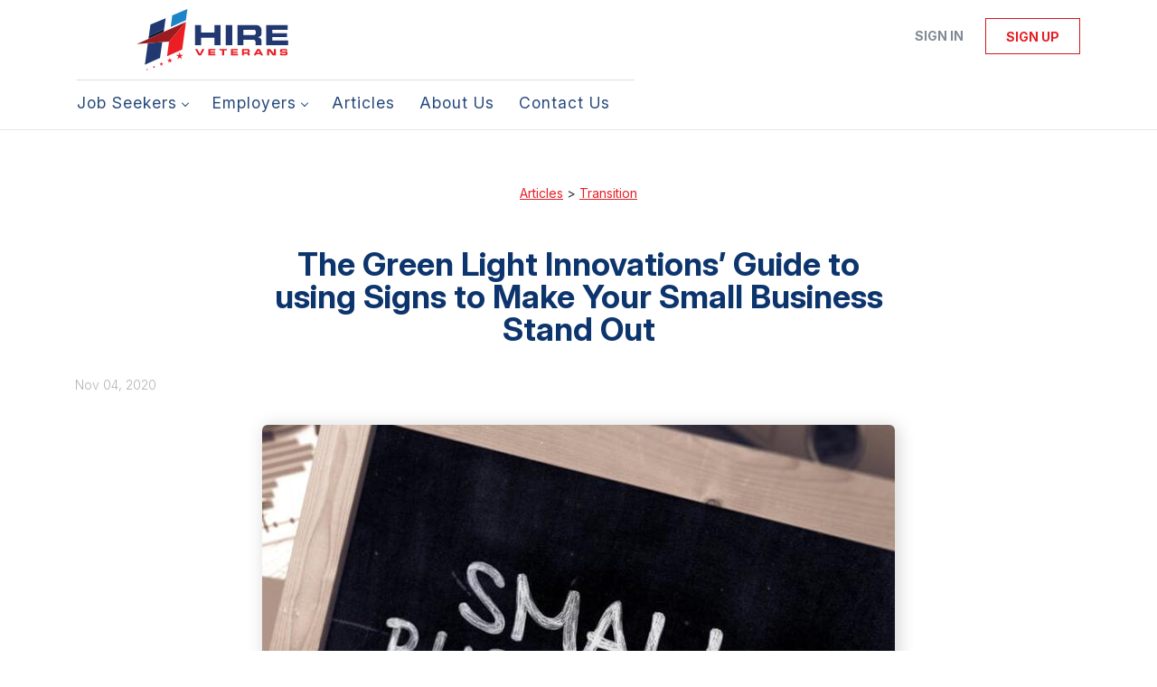

--- FILE ---
content_type: image/svg+xml
request_url: https://hireveterans.com/templates/BreezeDND/assets/images/icon-calendar.svg
body_size: 520
content:
<?xml version="1.0" encoding="UTF-8" standalone="no"?>
<svg width="15px" height="16px" viewBox="0 0 15 16" version="1.1" xmlns="http://www.w3.org/2000/svg" xmlns:xlink="http://www.w3.org/1999/xlink" xmlns:sketch="http://www.bohemiancoding.com/sketch/ns">
    <!-- Generator: Sketch 3.4.4 (17249) - http://www.bohemiancoding.com/sketch -->
    <title>Rectangle 103</title>
    <desc>Created with Sketch.</desc>
    <defs></defs>
    <g id="Page-1" stroke="none" stroke-width="1" fill="none" fill-rule="evenodd" sketch:type="MSPage">
        <g id="Artboard-2" sketch:type="MSArtboardGroup" transform="translate(-648.000000, -1485.000000)" fill="#D8D8D8">
            <g id="Feautured-jobs" sketch:type="MSLayerGroup" transform="translate(118.000000, 1365.000000)">
                <g id="Group-+-Group-Copy-4-+-Group-Copy-5" transform="translate(0.000000, 60.000000)" sketch:type="MSShapeGroup">
                    <g id="Group-Copy-6">
                        <g id="New-York,-NY-+-28-Dec-2016-+-Rectangle-25" transform="translate(214.000000, 52.000000)">
                            <g id="28-Dec-2016-+-Rectangle-103" transform="translate(316.000000, 0.000000)">
                                <path d="M0,13 L15,13 L15,22.007983 C15,23.1081436 14.1066027,24 13.0081158,24 L1.99188419,24 C0.891796927,24 0,23.0998238 0,22.007983 L0,13 Z M6,16.5 C6,15.6715729 6.66579723,15 7.5,15 C8.32842712,15 9,15.6657972 9,16.5 C9,17.3284271 8.33420277,18 7.5,18 C6.67157288,18 6,17.3342028 6,16.5 Z M6,20.5 C6,19.6715729 6.66579723,19 7.5,19 C8.32842712,19 9,19.6657972 9,20.5 C9,21.3284271 8.33420277,22 7.5,22 C6.67157288,22 6,21.3342028 6,20.5 Z M2,20.5 C2,19.6715729 2.66579723,19 3.5,19 C4.32842712,19 5,19.6657972 5,20.5 C5,21.3284271 4.33420277,22 3.5,22 C2.67157288,22 2,21.3342028 2,20.5 Z M10,16.5 C10,15.6715729 10.6657972,15 11.5,15 C12.3284271,15 13,15.6657972 13,16.5 C13,17.3284271 12.3342028,18 11.5,18 C10.6715729,18 10,17.3342028 10,16.5 Z M10,20.5 C10,19.6715729 10.6657972,19 11.5,19 C12.3284271,19 13,19.6657972 13,20.5 C13,21.3284271 12.3342028,22 11.5,22 C10.6715729,22 10,21.3342028 10,20.5 Z M0,10 C0,8.8954305 0.893397331,8 1.99188419,8 L13.0081158,8 C14.1082031,8 15,8.88772964 15,10 L15,12 L0,12 L0,10 Z" id="Rectangle-103"></path>
                            </g>
                        </g>
                    </g>
                </g>
            </g>
        </g>
    </g>
</svg>